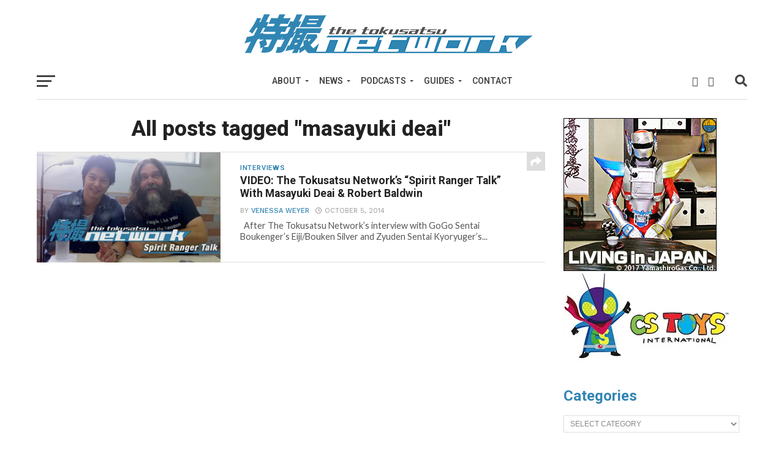

--- FILE ---
content_type: text/html; charset=utf-8
request_url: https://www.google.com/recaptcha/api2/aframe
body_size: 268
content:
<!DOCTYPE HTML><html><head><meta http-equiv="content-type" content="text/html; charset=UTF-8"></head><body><script nonce="FvQgH12ViwWK9BnmiQNkDA">/** Anti-fraud and anti-abuse applications only. See google.com/recaptcha */ try{var clients={'sodar':'https://pagead2.googlesyndication.com/pagead/sodar?'};window.addEventListener("message",function(a){try{if(a.source===window.parent){var b=JSON.parse(a.data);var c=clients[b['id']];if(c){var d=document.createElement('img');d.src=c+b['params']+'&rc='+(localStorage.getItem("rc::a")?sessionStorage.getItem("rc::b"):"");window.document.body.appendChild(d);sessionStorage.setItem("rc::e",parseInt(sessionStorage.getItem("rc::e")||0)+1);localStorage.setItem("rc::h",'1769242744077');}}}catch(b){}});window.parent.postMessage("_grecaptcha_ready", "*");}catch(b){}</script></body></html>